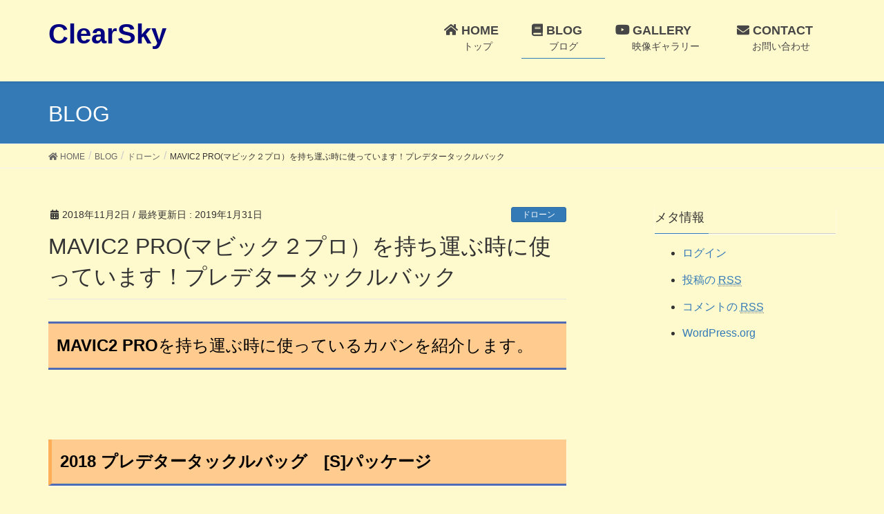

--- FILE ---
content_type: text/html; charset=UTF-8
request_url: https://clear-sky.jp/2018/11/drone/168/
body_size: 11816
content:
<!DOCTYPE html>
<html lang="ja">
<head>
<meta charset="utf-8">
<meta http-equiv="X-UA-Compatible" content="IE=edge">
<meta name="viewport" content="width=device-width, initial-scale=1">
<title>MAVIC2 PRO(マビック２プロ）を持ち運ぶ時に使っています！プレデタータックルバック | ClearSky</title>

<!-- All in One SEO Pack 3.1 by Michael Torbert of Semper Fi Web Design[186,249] -->
<meta name="description"  content="MAVIC2 PROを持ち運ぶ時に使っているカバンを紹介します。 2018 プレデタータックルバッグ　[S]パッケージ MAVIC2 PROがスッポリ入りました。 FlyMoreキットを購入していればショルダーバッグがありますが、自分は購入しなかった（こちらのカバンがあった為）のでこちらを愛用しています。 愛用理由" />

<link rel="canonical" href="https://clear-sky.jp/2018/11/drone/168/" />
			<script type="text/javascript" >
				window.ga=window.ga||function(){(ga.q=ga.q||[]).push(arguments)};ga.l=+new Date;
				ga('create', 'UA-129338342-1', 'auto');
				// Plugins
				
				ga('send', 'pageview');
			</script>
			<script async src="https://www.google-analytics.com/analytics.js"></script>
			<!-- All in One SEO Pack -->
<link rel='dns-prefetch' href='//s0.wp.com' />
<link rel='dns-prefetch' href='//secure.gravatar.com' />
<link rel='dns-prefetch' href='//s.w.org' />
<link rel="alternate" type="application/rss+xml" title="ClearSky &raquo; フィード" href="https://clear-sky.jp/feed/" />
<link rel="alternate" type="application/rss+xml" title="ClearSky &raquo; コメントフィード" href="https://clear-sky.jp/comments/feed/" />
<meta name="description" content="MAVIC2 PROを持ち運ぶ時に使っているカバンを紹介します。&nbsp;2018 プレデタータックルバッグ　[S]パッケージMAVIC2 PROがスッポリ入りました。FlyMoreキットを購入していればショルダーバッグがありますが、自分は購入しなかった（こちらのカバンがあった為）のでこちらを愛用しています。愛用理由①おしゃれでカッコイイ！②必要最低限の有能力③持ち手があり④クッション性があり仕切りもある⑤使い手次第で" />		<script type="text/javascript">
			window._wpemojiSettings = {"baseUrl":"https:\/\/s.w.org\/images\/core\/emoji\/11\/72x72\/","ext":".png","svgUrl":"https:\/\/s.w.org\/images\/core\/emoji\/11\/svg\/","svgExt":".svg","source":{"concatemoji":"https:\/\/clear-sky.jp\/wp-includes\/js\/wp-emoji-release.min.js?ver=5.0.22"}};
			!function(e,a,t){var n,r,o,i=a.createElement("canvas"),p=i.getContext&&i.getContext("2d");function s(e,t){var a=String.fromCharCode;p.clearRect(0,0,i.width,i.height),p.fillText(a.apply(this,e),0,0);e=i.toDataURL();return p.clearRect(0,0,i.width,i.height),p.fillText(a.apply(this,t),0,0),e===i.toDataURL()}function c(e){var t=a.createElement("script");t.src=e,t.defer=t.type="text/javascript",a.getElementsByTagName("head")[0].appendChild(t)}for(o=Array("flag","emoji"),t.supports={everything:!0,everythingExceptFlag:!0},r=0;r<o.length;r++)t.supports[o[r]]=function(e){if(!p||!p.fillText)return!1;switch(p.textBaseline="top",p.font="600 32px Arial",e){case"flag":return s([55356,56826,55356,56819],[55356,56826,8203,55356,56819])?!1:!s([55356,57332,56128,56423,56128,56418,56128,56421,56128,56430,56128,56423,56128,56447],[55356,57332,8203,56128,56423,8203,56128,56418,8203,56128,56421,8203,56128,56430,8203,56128,56423,8203,56128,56447]);case"emoji":return!s([55358,56760,9792,65039],[55358,56760,8203,9792,65039])}return!1}(o[r]),t.supports.everything=t.supports.everything&&t.supports[o[r]],"flag"!==o[r]&&(t.supports.everythingExceptFlag=t.supports.everythingExceptFlag&&t.supports[o[r]]);t.supports.everythingExceptFlag=t.supports.everythingExceptFlag&&!t.supports.flag,t.DOMReady=!1,t.readyCallback=function(){t.DOMReady=!0},t.supports.everything||(n=function(){t.readyCallback()},a.addEventListener?(a.addEventListener("DOMContentLoaded",n,!1),e.addEventListener("load",n,!1)):(e.attachEvent("onload",n),a.attachEvent("onreadystatechange",function(){"complete"===a.readyState&&t.readyCallback()})),(n=t.source||{}).concatemoji?c(n.concatemoji):n.wpemoji&&n.twemoji&&(c(n.twemoji),c(n.wpemoji)))}(window,document,window._wpemojiSettings);
		</script>
		<style type="text/css">
img.wp-smiley,
img.emoji {
	display: inline !important;
	border: none !important;
	box-shadow: none !important;
	height: 1em !important;
	width: 1em !important;
	margin: 0 .07em !important;
	vertical-align: -0.1em !important;
	background: none !important;
	padding: 0 !important;
}
</style>
<link rel='stylesheet' id='font-awesome-css'  href='https://clear-sky.jp/wp-content/themes/lightning/inc/font-awesome/versions/5.6.0/css/all.min.css?ver=5.6' type='text/css' media='all' />
<link rel='stylesheet' id='wp-block-library-css'  href='https://clear-sky.jp/wp-includes/css/dist/block-library/style.min.css?ver=5.0.22' type='text/css' media='all' />
<link rel='stylesheet' id='vk-blocks-build-css-css'  href='https://clear-sky.jp/wp-content/plugins/vk-all-in-one-expansion-unit/plugins/vk-blocks/build/block-build.css?ver=0.6.0' type='text/css' media='all' />
<link rel='stylesheet' id='contact-form-7-css'  href='https://clear-sky.jp/wp-content/plugins/contact-form-7/includes/css/styles.css?ver=5.1.3' type='text/css' media='all' />
<link rel='stylesheet' id='pz-linkcard-css'  href='//clear-sky.jp/wp-content/uploads/pz-linkcard/style.css?ver=5.0.22' type='text/css' media='all' />
<link rel='stylesheet' id='vkExUnit_common_style-css'  href='https://clear-sky.jp/wp-content/plugins/vk-all-in-one-expansion-unit/css/vkExUnit_style.css?ver=9.1.3' type='text/css' media='all' />
<link rel='stylesheet' id='lightning-common-style-css'  href='https://clear-sky.jp/wp-content/themes/lightning/assets/css/common.css?ver=6.8.0' type='text/css' media='all' />
<link rel='stylesheet' id='lightning-design-style-css'  href='https://clear-sky.jp/wp-content/themes/lightning/design-skin/origin/css/style.css?ver=6.8.0' type='text/css' media='all' />
<style id='lightning-design-style-inline-css' type='text/css'>
/* ltg theme common */.color_key_bg,.color_key_bg_hover:hover{background-color: #0022cc;}.color_key_txt,.color_key_txt_hover:hover{color: #0022cc;}.color_key_border,.color_key_border_hover:hover{border-color: #0022cc;}.color_key_dark_bg,.color_key_dark_bg_hover:hover{background-color: #2e6da4;}.color_key_dark_txt,.color_key_dark_txt_hover:hover{color: #2e6da4;}.color_key_dark_border,.color_key_dark_border_hover:hover{border-color: #2e6da4;}
html, body { overflow-x: hidden; }
.tagcloud a:before { font-family: "Font Awesome 5 Free";content: "\f02b";font-weight: bold; }
</style>
<link rel='stylesheet' id='lightning-theme-style-css'  href='https://clear-sky.jp/wp-content/themes/lightning_child_sample/style.css?ver=6.8.0' type='text/css' media='all' />
<link rel='stylesheet' id='lightning-woo-style-css'  href='https://clear-sky.jp/wp-content/themes/lightning/inc/woocommerce/css/woo.css?ver=6.8.0' type='text/css' media='all' />
<link rel='stylesheet' id='jetpack_css-css'  href='https://clear-sky.jp/wp-content/plugins/jetpack/css/jetpack.css?ver=7.3.5' type='text/css' media='all' />
<script type='text/javascript' src='https://clear-sky.jp/wp-includes/js/jquery/jquery.js?ver=1.12.4'></script>
<script type='text/javascript' src='https://clear-sky.jp/wp-includes/js/jquery/jquery-migrate.min.js?ver=1.4.1'></script>
<script type='text/javascript'>
/* <![CDATA[ */
var related_posts_js_options = {"post_heading":"h4"};
/* ]]> */
</script>
<script type='text/javascript' src='https://clear-sky.jp/wp-content/plugins/jetpack/_inc/build/related-posts/related-posts.min.js?ver=20190204'></script>
<link rel='https://api.w.org/' href='https://clear-sky.jp/wp-json/' />
<link rel="EditURI" type="application/rsd+xml" title="RSD" href="https://clear-sky.jp/xmlrpc.php?rsd" />
<link rel="wlwmanifest" type="application/wlwmanifest+xml" href="https://clear-sky.jp/wp-includes/wlwmanifest.xml" /> 
<link rel='prev' title='読みやすいブログの為に気を付けること' href='https://clear-sky.jp/2018/11/other/160/' />
<link rel='next' title='タイ旅行での楽しみ方　バラマンディ釣り' href='https://clear-sky.jp/2018/11/fishing/179/' />
<meta name="generator" content="WordPress 5.0.22" />
<link rel='shortlink' href='https://wp.me/papkEH-2I' />
<link rel="alternate" type="application/json+oembed" href="https://clear-sky.jp/wp-json/oembed/1.0/embed?url=https%3A%2F%2Fclear-sky.jp%2F2018%2F11%2Fdrone%2F168%2F" />
<link rel="alternate" type="text/xml+oembed" href="https://clear-sky.jp/wp-json/oembed/1.0/embed?url=https%3A%2F%2Fclear-sky.jp%2F2018%2F11%2Fdrone%2F168%2F&#038;format=xml" />

<link rel='dns-prefetch' href='//v0.wordpress.com'/>
<link rel='dns-prefetch' href='//i0.wp.com'/>
<link rel='dns-prefetch' href='//i1.wp.com'/>
<link rel='dns-prefetch' href='//i2.wp.com'/>
<style type='text/css'>img#wpstats{display:none}</style>			<style type="text/css">
				/* If html does not have either class, do not show lazy loaded images. */
				html:not( .jetpack-lazy-images-js-enabled ):not( .js ) .jetpack-lazy-image {
					display: none;
				}
			</style>
			<script>
				document.documentElement.classList.add(
					'jetpack-lazy-images-js-enabled'
				);
			</script>
		
<!-- Jetpack Open Graph Tags -->
<meta property="og:type" content="article" />
<meta property="og:title" content="MAVIC2 PRO(マビック２プロ）を持ち運ぶ時に使っています！プレデタータックルバック" />
<meta property="og:url" content="https://clear-sky.jp/2018/11/drone/168/" />
<meta property="og:description" content="MAVIC2 PROを持ち運ぶ時に使っているカバンを紹介します。 &nbsp; 2018 プレデタータックルバ&hellip;" />
<meta property="article:published_time" content="2018-11-02T02:27:42+00:00" />
<meta property="article:modified_time" content="2019-01-30T23:39:54+00:00" />
<meta property="og:site_name" content="ClearSky" />
<meta property="og:image" content="https://i1.wp.com/clear-sky.jp/wp-content/uploads/2018/11/IMG_0901.jpg?fit=1200%2C900&amp;ssl=1" />
<meta property="og:image:width" content="1200" />
<meta property="og:image:height" content="900" />
<meta property="og:locale" content="ja_JP" />
<meta name="twitter:site" content="@yb81119" />
<meta name="twitter:text:title" content="MAVIC2 PRO(マビック２プロ）を持ち運ぶ時に使っています！プレデタータックルバック" />
<meta name="twitter:image" content="https://i1.wp.com/clear-sky.jp/wp-content/uploads/2018/11/IMG_0901.jpg?fit=1200%2C900&#038;ssl=1&#038;w=640" />
<meta name="twitter:card" content="summary_large_image" />

<!-- End Jetpack Open Graph Tags -->
<!-- [ VK All in one Expansion Unit twitter card ] -->
<meta name="twitter:card" content="summary_large_image">
<meta name="twitter:description" content="MAVIC2 PROを持ち運ぶ時に使っているカバンを紹介します。&nbsp;2018 プレデタータックルバッグ　[S]パッケージMAVIC2 PROがスッポリ入りました。FlyMoreキットを購入していればショルダーバッグがありますが、自分は購入しなかった（こちらのカバンがあった為）のでこちらを愛用しています。愛用理由①おしゃれでカッコイイ！②必要最低限の有能力③持ち手があり④クッション性があり仕切りもある⑤使い手次第で">
<meta name="twitter:title" content="MAVIC2 PRO(マビック２プロ）を持ち運ぶ時に使っています！プレデタータックルバック | ClearSky">
<meta name="twitter:url" content="https://clear-sky.jp/2018/11/drone/168/">
<meta name="twitter:image" content="https://i1.wp.com/clear-sky.jp/wp-content/uploads/2018/11/IMG_0901.jpg?fit=750%2C563&#038;ssl=1">
<meta name="twitter:domain" content="clear-sky.jp">
<meta name="twitter:site" content="@yb81119">
<!-- [ / VK All in one Expansion Unit twitter card ] -->
				<link rel="stylesheet" type="text/css" id="wp-custom-css" href="https://clear-sky.jp/?custom-css=60029fe9fa" />
		<style type="text/css"></style>
</head>
<body class="post-template-default single single-post postid-168 single-format-standard post-name-mavic2-pro%e3%83%9e%e3%83%93%e3%83%83%e3%82%af%ef%bc%92%e3%83%97%e3%83%ad%ef%bc%89%e3%82%92%e6%8c%81%e3%81%a1%e9%81%8b%e3%81%b6%e6%99%82%e3%81%ab%e4%bd%bf%e3%81%a3%e3%81%a6%e3%81%84%e3%81%be%e3%81%99 post-type-post sidebar-fix fa_v5_css device-pc headfix header_height_changer">
<div class="vk-mobile-nav-menu-btn">MENU</div><div class="vk-mobile-nav"><aside class="widget vk-mobile-nav-widget widget_categories" id="categories-3"><h1 class="widget-title subSection-title">BLOG　カテゴリー</h1>		<ul>
	<li class="cat-item cat-item-3"><a href="https://clear-sky.jp/category/notice/" >お知らせ (7)</a>
</li>
	<li class="cat-item cat-item-7"><a href="https://clear-sky.jp/category/other/" >その他 (39)</a>
<ul class='children'>
	<li class="cat-item cat-item-9"><a href="https://clear-sky.jp/category/other/life/" >生活 (26)</a>
</li>
</ul>
</li>
	<li class="cat-item cat-item-8"><a href="https://clear-sky.jp/category/diet/" >ダイエット (13)</a>
</li>
	<li class="cat-item cat-item-6"><a href="https://clear-sky.jp/category/drone/" >ドローン (19)</a>
</li>
	<li class="cat-item cat-item-5"><a href="https://clear-sky.jp/category/journey/" >旅 (57)</a>
</li>
	<li class="cat-item cat-item-4"><a href="https://clear-sky.jp/category/fishing/" >釣り (66)</a>
</li>
		</ul>
</aside><nav class="global-nav"><ul id="menu-%e3%83%a1%e3%82%a4%e3%83%b3%e3%83%a1%e3%83%8b%e3%83%a5%e3%83%bc" class="vk-menu-acc  menu"><li id="menu-item-31" class="menu-item menu-item-type-custom menu-item-object-custom menu-item-home menu-item-31"><a href="https://clear-sky.jp/"><i class="fas fa-home"></i>HOME　</a></li>
<li id="menu-item-30" class="menu-item menu-item-type-post_type menu-item-object-page current_page_parent menu-item-30 current-menu-ancestor"><a href="https://clear-sky.jp/blog/"><i class="fas fa-book"></i>BLOG　</a></li>
<li id="menu-item-625" class="menu-item menu-item-type-post_type menu-item-object-page menu-item-625"><a href="https://clear-sky.jp/gallery/"><i class="fab fa-youtube"></i>GALLERY　　</a></li>
<li id="menu-item-236" class="menu-item menu-item-type-post_type menu-item-object-page menu-item-236"><a href="https://clear-sky.jp/%e3%81%8a%e5%95%8f%e3%81%84%e5%90%88%e3%82%8f%e3%81%9b/"><i class="fas fa-envelope"></i>CONTACT　</a></li>
</ul></nav><aside class="widget vk-mobile-nav-widget widget_vkexunit_post_list" id="vkexunit_post_list-2"><div class="veu_postList pt_1"><h1 class="widget-title subSection-title">最新記事</h1><ul class="postList"><li id="post-3149">

	<span class="published postList_date postList_meta_items">2019年3月17日</span><span class="postList_terms postList_meta_items"><a href="https://clear-sky.jp/category/other/life/" rel="tag">生活</a></span><span class="postList_title entry-title"><a href="https://clear-sky.jp/2019/03/other/life/3149/">トヨタ純正カーナビを走行中に操作できるように改造　走行中でもテレビ視聴OKの為の改造</a></span></li>
<li id="post-2948">

	<span class="published postList_date postList_meta_items">2019年3月16日</span><span class="postList_terms postList_meta_items"><a href="https://clear-sky.jp/category/fishing/" rel="tag">釣り</a></span><span class="postList_title entry-title"><a href="https://clear-sky.jp/2019/03/fishing/2948/">VARIAL87ハンドルをアンタレスDCMDに取り付け　VARIAL87mmDRTカスタムリールハンドル交換</a></span></li>
<li id="post-3013">

	<span class="published postList_date postList_meta_items">2019年3月15日</span><span class="postList_terms postList_meta_items"><a href="https://clear-sky.jp/category/fishing/" rel="tag">釣り</a></span><span class="postList_title entry-title"><a href="https://clear-sky.jp/2019/03/fishing/3013/">アンタレスDCMDを使ってみた感想　アンタレスDCMDは軽いルアーも投げられるがビックベイト専用機種だ！</a></span></li>
<li id="post-3089">

	<span class="published postList_date postList_meta_items">2019年3月14日</span><span class="postList_terms postList_meta_items"><a href="https://clear-sky.jp/category/fishing/" rel="tag">釣り</a></span><span class="postList_title entry-title"><a href="https://clear-sky.jp/2019/03/fishing/3089/">ライディングネットの持ち運び方を考える　タモホルダーを購入　タモホルダーでライディングネットを快適に持ち運ぼう！</a></span></li>
<li id="post-3059">

	<span class="published postList_date postList_meta_items">2019年3月13日</span><span class="postList_terms postList_meta_items"><a href="https://clear-sky.jp/category/journey/" rel="tag">旅</a><a href="https://clear-sky.jp/category/fishing/" rel="tag">釣り</a></span><span class="postList_title entry-title"><a href="https://clear-sky.jp/2019/03/fishing/3059/">DYZD molle対応ウェビングクリップ　サブロック・モデュラーベルトとスモールショルダーバッグの固定に最適！ミステリーランチのPALSウェビングにも使えます</a></span></li>
<li id="post-3039">

	<span class="published postList_date postList_meta_items">2019年3月12日</span><span class="postList_terms postList_meta_items"><a href="https://clear-sky.jp/category/journey/" rel="tag">旅</a></span><span class="postList_title entry-title"><a href="https://clear-sky.jp/2019/03/journey/3039/">海外旅行で最低限必要なもの　快適に海外旅行をする為の１０のアイテム</a></span></li>
<li id="post-2994">

	<span class="published postList_date postList_meta_items">2019年3月11日</span><span class="postList_terms postList_meta_items"><a href="https://clear-sky.jp/category/other/life/" rel="tag">生活</a></span><span class="postList_title entry-title"><a href="https://clear-sky.jp/2019/03/other/life/2994/">東芝レグザシリーズのタイムシフトマシンで使用するハードディスクを選ぶ</a></span></li>
<li id="post-3110">

	<span class="published postList_date postList_meta_items">2019年3月10日</span><span class="postList_terms postList_meta_items"><a href="https://clear-sky.jp/category/fishing/" rel="tag">釣り</a></span><span class="postList_title entry-title"><a href="https://clear-sky.jp/2019/03/fishing/3110/">琵琶湖　南湖フローター釣行2019/3/9　キープキャストに行かずに釣行へ</a></span></li>
<li id="post-2979">

	<span class="published postList_date postList_meta_items">2019年3月9日</span><span class="postList_terms postList_meta_items"><a href="https://clear-sky.jp/category/fishing/" rel="tag">釣り</a></span><span class="postList_title entry-title"><a href="https://clear-sky.jp/2019/03/fishing/2979/">VARIAL８７DRTカスタムハンドル購入　バリアル８７ハンドル説明</a></span></li>
<li id="post-2920">

	<span class="published postList_date postList_meta_items">2019年3月8日</span><span class="postList_terms postList_meta_items"><a href="https://clear-sky.jp/category/fishing/" rel="tag">釣り</a></span><span class="postList_title entry-title"><a href="https://clear-sky.jp/2019/03/fishing/2920/">今なぜ？アンタレスDCMDにしたのか？アンタレスDCMD XG 左ハンドル購入　</a></span></li>
</ul></div></aside></div><header class="navbar siteHeader">
		<div class="container siteHeadContainer">
		<div class="navbar-header">
			<h1 class="navbar-brand siteHeader_logo">
			<a href="https://clear-sky.jp/"><span>
			ClearSky			</span></a>
			</h1>
								</div>

		<div id="gMenu_outer" class="gMenu_outer"><nav class="menu-%e3%83%a1%e3%82%a4%e3%83%b3%e3%83%a1%e3%83%8b%e3%83%a5%e3%83%bc-container"><ul id="menu-%e3%83%a1%e3%82%a4%e3%83%b3%e3%83%a1%e3%83%8b%e3%83%a5%e3%83%bc-1" class="menu nav gMenu"><li id="menu-item-31" class="menu-item menu-item-type-custom menu-item-object-custom menu-item-home"><a href="https://clear-sky.jp/"><strong class="gMenu_name"><i class="fas fa-home"></i>HOME　</strong><span class="gMenu_description">トップ</span></a></li>
<li id="menu-item-30" class="menu-item menu-item-type-post_type menu-item-object-page current_page_parent current-menu-ancestor"><a href="https://clear-sky.jp/blog/"><strong class="gMenu_name"><i class="fas fa-book"></i>BLOG　</strong><span class="gMenu_description">ブログ</span></a></li>
<li id="menu-item-625" class="menu-item menu-item-type-post_type menu-item-object-page"><a href="https://clear-sky.jp/gallery/"><strong class="gMenu_name"><i class="fab fa-youtube"></i>GALLERY　　</strong><span class="gMenu_description">映像ギャラリー</span></a></li>
<li id="menu-item-236" class="menu-item menu-item-type-post_type menu-item-object-page"><a href="https://clear-sky.jp/%e3%81%8a%e5%95%8f%e3%81%84%e5%90%88%e3%82%8f%e3%81%9b/"><strong class="gMenu_name"><i class="fas fa-envelope"></i>CONTACT　</strong><span class="gMenu_description">お問い合わせ</span></a></li>
</ul></nav></div>	</div>
	</header>

<div class="section page-header"><div class="container"><div class="row"><div class="col-md-12">
<div class="page-header_pageTitle">
BLOG</div>
</div></div></div></div><!-- [ /.page-header ] -->
<!-- [ .breadSection ] -->
<div class="section breadSection">
<div class="container">
<div class="row">
<ol class="breadcrumb" itemtype="http://schema.org/BreadcrumbList"><li id="panHome" itemprop="itemListElement" itemscope itemtype="http://schema.org/ListItem"><a itemprop="item" href="https://clear-sky.jp/"><span itemprop="name"><i class="fa fa-home"></i> HOME</span></a></li><li itemprop="itemListElement" itemscope itemtype="http://schema.org/ListItem"><a itemprop="item" href="https://clear-sky.jp/blog/"><span itemprop="name">BLOG</span></a></li><li itemprop="itemListElement" itemscope itemtype="http://schema.org/ListItem"><a itemprop="item" href="https://clear-sky.jp/category/drone/"><span itemprop="name">ドローン</span></a></li><li><span>MAVIC2 PRO(マビック２プロ）を持ち運ぶ時に使っています！プレデタータックルバック</span></li></ol>
</div>
</div>
</div>
<!-- [ /.breadSection ] -->
<div class="section siteContent">
<div class="container">
<div class="row">

<div class="col-md-8 mainSection" id="main" role="main">

<article id="post-168" class="post-168 post type-post status-publish format-standard has-post-thumbnail hentry category-drone">
	<header>
	<div class="entry-meta">


<span class="published entry-meta_items">2018年11月2日</span>

<span class="entry-meta_items entry-meta_updated">/ 最終更新日 : <span class="updated">2019年1月31日</span></span>


	
	<span class="vcard author entry-meta_items entry-meta_items_author entry-meta_hidden"><span class="fn">yb81119</span></span>



<span class="entry-meta_items entry-meta_items_term"><a href="https://clear-sky.jp/category/drone/" class="btn btn-xs btn-primary">ドローン</a></span>
</div>
	<h1 class="entry-title">MAVIC2 PRO(マビック２プロ）を持ち運ぶ時に使っています！プレデタータックルバック</h1>
	</header>
	<div class="entry-body">
	<h2><span style="color: #000000;"><strong>MAVIC2 PRO</strong>を持ち運ぶ時に使っているカバンを紹介します。</span></h2>
<p>&nbsp;</p>
<h3><span style="color: #000000;"><strong>2018 プレデタータックルバッグ　[S]パッケージ</strong></span></h3>
<div class="linkcard"><div class="lkc-external-wrap"><a class="lkc-link no_icon" href="http://jetslow4wear.com/products/detail591.html" target="_blank"><div class="lkc-card"><div class="lkc-content"><span class="lkc-thumbnail"><img class="lkc-thumbnail-img jetpack-lazy-image" src="http://clear-sky.jp/wp-content/uploads/pz-linkcard/cache/5cb2450340d638cd0e3d334f0eeca4385ca987741892a9e680508392944d1a07" alt data-lazy-src="http://clear-sky.jp/wp-content/uploads/pz-linkcard/cache/5cb2450340d638cd0e3d334f0eeca4385ca987741892a9e680508392944d1a07?is-pending-load=1" srcset="[data-uri]"><noscript><img class="lkc-thumbnail-img" src="http://clear-sky.jp/wp-content/uploads/pz-linkcard/cache/5cb2450340d638cd0e3d334f0eeca4385ca987741892a9e680508392944d1a07" alt="" /></noscript></span><div class="lkc-title"><span class="lkc-title-text">プレデタータックルバッグ　[S]パッケージ</span></div><div class="lkc-url"><cite>http://jetslow4wear.com/products/detail591.html</cite></div><div class="lkc-excerpt">サイズは横27センチ・縦18センチ・高さ(深さ)11センチ。小型リール3機が入る容量で、いろいろなものを入れられて、しかもしっかりとガードしてくれるタックルバッグ。手持ちバッグとしても、ご機嫌♪　財布、ガジェット類、小物を入れて持ち歩くのも楽しいタンクフォ...</div></div><div class="clear"></div></div></a></div></div>
<p>
<img data-attachment-id="163" data-permalink="https://clear-sky.jp/2018/11/drone/168/attachment/img_0900/" data-orig-file="https://i1.wp.com/clear-sky.jp/wp-content/uploads/2018/11/IMG_0900-e1541123930815.jpg?fit=3024%2C4032&amp;ssl=1" data-orig-size="3024,4032" data-comments-opened="1" data-image-meta="{&quot;aperture&quot;:&quot;1.8&quot;,&quot;credit&quot;:&quot;&quot;,&quot;camera&quot;:&quot;iPhone X&quot;,&quot;caption&quot;:&quot;&quot;,&quot;created_timestamp&quot;:&quot;1541155746&quot;,&quot;copyright&quot;:&quot;&quot;,&quot;focal_length&quot;:&quot;4&quot;,&quot;iso&quot;:&quot;80&quot;,&quot;shutter_speed&quot;:&quot;0.066666666666667&quot;,&quot;title&quot;:&quot;&quot;,&quot;orientation&quot;:&quot;6&quot;}" data-image-title="MAVIC２梱包" data-image-description data-medium-file="https://i1.wp.com/clear-sky.jp/wp-content/uploads/2018/11/IMG_0900-e1541123930815.jpg?fit=225%2C300&amp;ssl=1" data-large-file="https://i1.wp.com/clear-sky.jp/wp-content/uploads/2018/11/IMG_0900-e1541123930815.jpg?fit=750%2C1000&amp;ssl=1" class="aligncenter wp-image-163 size-full jetpack-lazy-image" src="https://i1.wp.com/clear-sky.jp/wp-content/uploads/2018/11/IMG_0900-e1541123930815.jpg?resize=750%2C1000&#038;ssl=1" alt width="750" height="1000" data-recalc-dims="1" data-lazy-srcset="https://i1.wp.com/clear-sky.jp/wp-content/uploads/2018/11/IMG_0900-e1541123930815.jpg?w=3024&amp;ssl=1 3024w, https://i1.wp.com/clear-sky.jp/wp-content/uploads/2018/11/IMG_0900-e1541123930815.jpg?resize=225%2C300&amp;ssl=1 225w, https://i1.wp.com/clear-sky.jp/wp-content/uploads/2018/11/IMG_0900-e1541123930815.jpg?resize=768%2C1024&amp;ssl=1 768w, https://i1.wp.com/clear-sky.jp/wp-content/uploads/2018/11/IMG_0900-e1541123930815.jpg?w=1500 1500w, https://i1.wp.com/clear-sky.jp/wp-content/uploads/2018/11/IMG_0900-e1541123930815.jpg?w=2250 2250w" data-lazy-sizes="(max-width: 750px) 100vw, 750px" data-lazy-src="https://i1.wp.com/clear-sky.jp/wp-content/uploads/2018/11/IMG_0900-e1541123930815.jpg?resize=750%2C1000&amp;is-pending-load=1#038;ssl=1" srcset="[data-uri]"><noscript><img data-attachment-id="163" data-permalink="https://clear-sky.jp/2018/11/drone/168/attachment/img_0900/" data-orig-file="https://i1.wp.com/clear-sky.jp/wp-content/uploads/2018/11/IMG_0900-e1541123930815.jpg?fit=3024%2C4032&amp;ssl=1" data-orig-size="3024,4032" data-comments-opened="1" data-image-meta="{&quot;aperture&quot;:&quot;1.8&quot;,&quot;credit&quot;:&quot;&quot;,&quot;camera&quot;:&quot;iPhone X&quot;,&quot;caption&quot;:&quot;&quot;,&quot;created_timestamp&quot;:&quot;1541155746&quot;,&quot;copyright&quot;:&quot;&quot;,&quot;focal_length&quot;:&quot;4&quot;,&quot;iso&quot;:&quot;80&quot;,&quot;shutter_speed&quot;:&quot;0.066666666666667&quot;,&quot;title&quot;:&quot;&quot;,&quot;orientation&quot;:&quot;6&quot;}" data-image-title="MAVIC２梱包" data-image-description="" data-medium-file="https://i1.wp.com/clear-sky.jp/wp-content/uploads/2018/11/IMG_0900-e1541123930815.jpg?fit=225%2C300&amp;ssl=1" data-large-file="https://i1.wp.com/clear-sky.jp/wp-content/uploads/2018/11/IMG_0900-e1541123930815.jpg?fit=750%2C1000&amp;ssl=1" class="aligncenter wp-image-163 size-full" src="https://i1.wp.com/clear-sky.jp/wp-content/uploads/2018/11/IMG_0900-e1541123930815.jpg?resize=750%2C1000&#038;ssl=1" alt="" width="750" height="1000" srcset="https://i1.wp.com/clear-sky.jp/wp-content/uploads/2018/11/IMG_0900-e1541123930815.jpg?w=3024&amp;ssl=1 3024w, https://i1.wp.com/clear-sky.jp/wp-content/uploads/2018/11/IMG_0900-e1541123930815.jpg?resize=225%2C300&amp;ssl=1 225w, https://i1.wp.com/clear-sky.jp/wp-content/uploads/2018/11/IMG_0900-e1541123930815.jpg?resize=768%2C1024&amp;ssl=1 768w, https://i1.wp.com/clear-sky.jp/wp-content/uploads/2018/11/IMG_0900-e1541123930815.jpg?w=1500 1500w, https://i1.wp.com/clear-sky.jp/wp-content/uploads/2018/11/IMG_0900-e1541123930815.jpg?w=2250 2250w" sizes="(max-width: 750px) 100vw, 750px" data-recalc-dims="1" /></noscript></p>
<p>MAVIC2 PROがスッポリ入りました。<br />
<strong><span style="color: #ff0000;">FlyMoreキットを購入していればショルダーバッグがあります</span></strong>が、自分は購入しなかった（こちらのカバンがあった為）のでこちらを愛用しています。</p>
<h4><strong>愛用理由<br />
</strong></h4>
<p><strong>①</strong>おしゃれでカッコイイ！<br />
②必要最低限の有能力<br />
③持ち手があり<br />
④クッション性があり仕切りもある<br />
⑤使い手次第でドローン以外の物にも使うことができる<br />
<img data-attachment-id="164" data-permalink="https://clear-sky.jp/2018/11/drone/168/attachment/img_0901-2/" data-orig-file="https://i1.wp.com/clear-sky.jp/wp-content/uploads/2018/11/IMG_0901.jpg?fit=4032%2C3024&amp;ssl=1" data-orig-size="4032,3024" data-comments-opened="1" data-image-meta="{&quot;aperture&quot;:&quot;1.8&quot;,&quot;credit&quot;:&quot;&quot;,&quot;camera&quot;:&quot;iPhone X&quot;,&quot;caption&quot;:&quot;&quot;,&quot;created_timestamp&quot;:&quot;1541155798&quot;,&quot;copyright&quot;:&quot;&quot;,&quot;focal_length&quot;:&quot;4&quot;,&quot;iso&quot;:&quot;40&quot;,&quot;shutter_speed&quot;:&quot;0.041666666666667&quot;,&quot;title&quot;:&quot;&quot;,&quot;orientation&quot;:&quot;6&quot;}" data-image-title="釣りカバン" data-image-description data-medium-file="https://i1.wp.com/clear-sky.jp/wp-content/uploads/2018/11/IMG_0901.jpg?fit=300%2C225&amp;ssl=1" data-large-file="https://i1.wp.com/clear-sky.jp/wp-content/uploads/2018/11/IMG_0901.jpg?fit=750%2C563&amp;ssl=1" class="wp-image-164 size-full aligncenter jetpack-lazy-image" src="https://i1.wp.com/clear-sky.jp/wp-content/uploads/2018/11/IMG_0901.jpg?resize=750%2C563&#038;ssl=1" alt width="750" height="563" data-recalc-dims="1" data-lazy-srcset="https://i1.wp.com/clear-sky.jp/wp-content/uploads/2018/11/IMG_0901.jpg?w=4032&amp;ssl=1 4032w, https://i1.wp.com/clear-sky.jp/wp-content/uploads/2018/11/IMG_0901.jpg?resize=300%2C225&amp;ssl=1 300w, https://i1.wp.com/clear-sky.jp/wp-content/uploads/2018/11/IMG_0901.jpg?resize=768%2C576&amp;ssl=1 768w, https://i1.wp.com/clear-sky.jp/wp-content/uploads/2018/11/IMG_0901.jpg?resize=1024%2C768&amp;ssl=1 1024w, https://i1.wp.com/clear-sky.jp/wp-content/uploads/2018/11/IMG_0901.jpg?w=1500 1500w, https://i1.wp.com/clear-sky.jp/wp-content/uploads/2018/11/IMG_0901.jpg?w=2250 2250w" data-lazy-sizes="(max-width: 750px) 100vw, 750px" data-lazy-src="https://i1.wp.com/clear-sky.jp/wp-content/uploads/2018/11/IMG_0901.jpg?resize=750%2C563&amp;is-pending-load=1#038;ssl=1" srcset="[data-uri]"><noscript><img data-attachment-id="164" data-permalink="https://clear-sky.jp/2018/11/drone/168/attachment/img_0901-2/" data-orig-file="https://i1.wp.com/clear-sky.jp/wp-content/uploads/2018/11/IMG_0901.jpg?fit=4032%2C3024&amp;ssl=1" data-orig-size="4032,3024" data-comments-opened="1" data-image-meta="{&quot;aperture&quot;:&quot;1.8&quot;,&quot;credit&quot;:&quot;&quot;,&quot;camera&quot;:&quot;iPhone X&quot;,&quot;caption&quot;:&quot;&quot;,&quot;created_timestamp&quot;:&quot;1541155798&quot;,&quot;copyright&quot;:&quot;&quot;,&quot;focal_length&quot;:&quot;4&quot;,&quot;iso&quot;:&quot;40&quot;,&quot;shutter_speed&quot;:&quot;0.041666666666667&quot;,&quot;title&quot;:&quot;&quot;,&quot;orientation&quot;:&quot;6&quot;}" data-image-title="釣りカバン" data-image-description="" data-medium-file="https://i1.wp.com/clear-sky.jp/wp-content/uploads/2018/11/IMG_0901.jpg?fit=300%2C225&amp;ssl=1" data-large-file="https://i1.wp.com/clear-sky.jp/wp-content/uploads/2018/11/IMG_0901.jpg?fit=750%2C563&amp;ssl=1" class="wp-image-164 size-full aligncenter" src="https://i1.wp.com/clear-sky.jp/wp-content/uploads/2018/11/IMG_0901.jpg?resize=750%2C563&#038;ssl=1" alt="" width="750" height="563" srcset="https://i1.wp.com/clear-sky.jp/wp-content/uploads/2018/11/IMG_0901.jpg?w=4032&amp;ssl=1 4032w, https://i1.wp.com/clear-sky.jp/wp-content/uploads/2018/11/IMG_0901.jpg?resize=300%2C225&amp;ssl=1 300w, https://i1.wp.com/clear-sky.jp/wp-content/uploads/2018/11/IMG_0901.jpg?resize=768%2C576&amp;ssl=1 768w, https://i1.wp.com/clear-sky.jp/wp-content/uploads/2018/11/IMG_0901.jpg?resize=1024%2C768&amp;ssl=1 1024w, https://i1.wp.com/clear-sky.jp/wp-content/uploads/2018/11/IMG_0901.jpg?w=1500 1500w, https://i1.wp.com/clear-sky.jp/wp-content/uploads/2018/11/IMG_0901.jpg?w=2250 2250w" sizes="(max-width: 750px) 100vw, 750px" data-recalc-dims="1" /></noscript></p>
<p><strong>持ち手があり、おしゃれなデザイン</strong></p>
<p><img data-attachment-id="165" data-permalink="https://clear-sky.jp/2018/11/drone/168/attachment/img_00902/" data-orig-file="https://i2.wp.com/clear-sky.jp/wp-content/uploads/2018/11/IMG_00902.jpg?fit=4032%2C3024&amp;ssl=1" data-orig-size="4032,3024" data-comments-opened="1" data-image-meta="{&quot;aperture&quot;:&quot;1.8&quot;,&quot;credit&quot;:&quot;&quot;,&quot;camera&quot;:&quot;iPhone X&quot;,&quot;caption&quot;:&quot;&quot;,&quot;created_timestamp&quot;:&quot;1541155839&quot;,&quot;copyright&quot;:&quot;&quot;,&quot;focal_length&quot;:&quot;4&quot;,&quot;iso&quot;:&quot;40&quot;,&quot;shutter_speed&quot;:&quot;0.058823529411765&quot;,&quot;title&quot;:&quot;&quot;,&quot;orientation&quot;:&quot;1&quot;}" data-image-title="釣りカバン　仕切り" data-image-description data-medium-file="https://i2.wp.com/clear-sky.jp/wp-content/uploads/2018/11/IMG_00902.jpg?fit=300%2C225&amp;ssl=1" data-large-file="https://i2.wp.com/clear-sky.jp/wp-content/uploads/2018/11/IMG_00902.jpg?fit=750%2C563&amp;ssl=1" class="wp-image-165 size-full aligncenter jetpack-lazy-image" src="https://i2.wp.com/clear-sky.jp/wp-content/uploads/2018/11/IMG_00902.jpg?resize=750%2C563&#038;ssl=1" alt width="750" height="563" data-recalc-dims="1" data-lazy-srcset="https://i2.wp.com/clear-sky.jp/wp-content/uploads/2018/11/IMG_00902.jpg?w=4032&amp;ssl=1 4032w, https://i2.wp.com/clear-sky.jp/wp-content/uploads/2018/11/IMG_00902.jpg?resize=300%2C225&amp;ssl=1 300w, https://i2.wp.com/clear-sky.jp/wp-content/uploads/2018/11/IMG_00902.jpg?resize=768%2C576&amp;ssl=1 768w, https://i2.wp.com/clear-sky.jp/wp-content/uploads/2018/11/IMG_00902.jpg?resize=1024%2C768&amp;ssl=1 1024w, https://i2.wp.com/clear-sky.jp/wp-content/uploads/2018/11/IMG_00902.jpg?w=1500 1500w, https://i2.wp.com/clear-sky.jp/wp-content/uploads/2018/11/IMG_00902.jpg?w=2250 2250w" data-lazy-sizes="(max-width: 750px) 100vw, 750px" data-lazy-src="https://i2.wp.com/clear-sky.jp/wp-content/uploads/2018/11/IMG_00902.jpg?resize=750%2C563&amp;is-pending-load=1#038;ssl=1" srcset="[data-uri]"><noscript><img data-attachment-id="165" data-permalink="https://clear-sky.jp/2018/11/drone/168/attachment/img_00902/" data-orig-file="https://i2.wp.com/clear-sky.jp/wp-content/uploads/2018/11/IMG_00902.jpg?fit=4032%2C3024&amp;ssl=1" data-orig-size="4032,3024" data-comments-opened="1" data-image-meta="{&quot;aperture&quot;:&quot;1.8&quot;,&quot;credit&quot;:&quot;&quot;,&quot;camera&quot;:&quot;iPhone X&quot;,&quot;caption&quot;:&quot;&quot;,&quot;created_timestamp&quot;:&quot;1541155839&quot;,&quot;copyright&quot;:&quot;&quot;,&quot;focal_length&quot;:&quot;4&quot;,&quot;iso&quot;:&quot;40&quot;,&quot;shutter_speed&quot;:&quot;0.058823529411765&quot;,&quot;title&quot;:&quot;&quot;,&quot;orientation&quot;:&quot;1&quot;}" data-image-title="釣りカバン　仕切り" data-image-description="" data-medium-file="https://i2.wp.com/clear-sky.jp/wp-content/uploads/2018/11/IMG_00902.jpg?fit=300%2C225&amp;ssl=1" data-large-file="https://i2.wp.com/clear-sky.jp/wp-content/uploads/2018/11/IMG_00902.jpg?fit=750%2C563&amp;ssl=1" class="wp-image-165 size-full aligncenter" src="https://i2.wp.com/clear-sky.jp/wp-content/uploads/2018/11/IMG_00902.jpg?resize=750%2C563&#038;ssl=1" alt="" width="750" height="563" srcset="https://i2.wp.com/clear-sky.jp/wp-content/uploads/2018/11/IMG_00902.jpg?w=4032&amp;ssl=1 4032w, https://i2.wp.com/clear-sky.jp/wp-content/uploads/2018/11/IMG_00902.jpg?resize=300%2C225&amp;ssl=1 300w, https://i2.wp.com/clear-sky.jp/wp-content/uploads/2018/11/IMG_00902.jpg?resize=768%2C576&amp;ssl=1 768w, https://i2.wp.com/clear-sky.jp/wp-content/uploads/2018/11/IMG_00902.jpg?resize=1024%2C768&amp;ssl=1 1024w, https://i2.wp.com/clear-sky.jp/wp-content/uploads/2018/11/IMG_00902.jpg?w=1500 1500w, https://i2.wp.com/clear-sky.jp/wp-content/uploads/2018/11/IMG_00902.jpg?w=2250 2250w" sizes="(max-width: 750px) 100vw, 750px" data-recalc-dims="1" /></noscript></p>
<p><strong>クッション素材の仕切りが付いています</strong></p>
<p><img data-attachment-id="166" data-permalink="https://clear-sky.jp/2018/11/drone/168/attachment/img_00903/" data-orig-file="https://i2.wp.com/clear-sky.jp/wp-content/uploads/2018/11/IMG_00903-e1541125219481.jpg?fit=4032%2C3024&amp;ssl=1" data-orig-size="4032,3024" data-comments-opened="1" data-image-meta="{&quot;aperture&quot;:&quot;1.8&quot;,&quot;credit&quot;:&quot;&quot;,&quot;camera&quot;:&quot;iPhone X&quot;,&quot;caption&quot;:&quot;&quot;,&quot;created_timestamp&quot;:&quot;1541155993&quot;,&quot;copyright&quot;:&quot;&quot;,&quot;focal_length&quot;:&quot;4&quot;,&quot;iso&quot;:&quot;40&quot;,&quot;shutter_speed&quot;:&quot;0.05&quot;,&quot;title&quot;:&quot;&quot;,&quot;orientation&quot;:&quot;6&quot;}" data-image-title="釣りカバン　内部　ポケット" data-image-description data-medium-file="https://i2.wp.com/clear-sky.jp/wp-content/uploads/2018/11/IMG_00903-e1541125219481.jpg?fit=300%2C225&amp;ssl=1" data-large-file="https://i2.wp.com/clear-sky.jp/wp-content/uploads/2018/11/IMG_00903-e1541125219481.jpg?fit=750%2C563&amp;ssl=1" class="wp-image-166 size-full aligncenter jetpack-lazy-image" src="https://i2.wp.com/clear-sky.jp/wp-content/uploads/2018/11/IMG_00903-e1541125219481.jpg?resize=750%2C563&#038;ssl=1" alt width="750" height="563" data-recalc-dims="1" data-lazy-srcset="https://i2.wp.com/clear-sky.jp/wp-content/uploads/2018/11/IMG_00903-e1541125219481.jpg?w=4032&amp;ssl=1 4032w, https://i2.wp.com/clear-sky.jp/wp-content/uploads/2018/11/IMG_00903-e1541125219481.jpg?resize=300%2C225&amp;ssl=1 300w, https://i2.wp.com/clear-sky.jp/wp-content/uploads/2018/11/IMG_00903-e1541125219481.jpg?resize=768%2C576&amp;ssl=1 768w, https://i2.wp.com/clear-sky.jp/wp-content/uploads/2018/11/IMG_00903-e1541125219481.jpg?resize=1024%2C768&amp;ssl=1 1024w, https://i2.wp.com/clear-sky.jp/wp-content/uploads/2018/11/IMG_00903-e1541125219481.jpg?w=1500 1500w, https://i2.wp.com/clear-sky.jp/wp-content/uploads/2018/11/IMG_00903-e1541125219481.jpg?w=2250 2250w" data-lazy-sizes="(max-width: 750px) 100vw, 750px" data-lazy-src="https://i2.wp.com/clear-sky.jp/wp-content/uploads/2018/11/IMG_00903-e1541125219481.jpg?resize=750%2C563&amp;is-pending-load=1#038;ssl=1" srcset="[data-uri]"><noscript><img data-attachment-id="166" data-permalink="https://clear-sky.jp/2018/11/drone/168/attachment/img_00903/" data-orig-file="https://i2.wp.com/clear-sky.jp/wp-content/uploads/2018/11/IMG_00903-e1541125219481.jpg?fit=4032%2C3024&amp;ssl=1" data-orig-size="4032,3024" data-comments-opened="1" data-image-meta="{&quot;aperture&quot;:&quot;1.8&quot;,&quot;credit&quot;:&quot;&quot;,&quot;camera&quot;:&quot;iPhone X&quot;,&quot;caption&quot;:&quot;&quot;,&quot;created_timestamp&quot;:&quot;1541155993&quot;,&quot;copyright&quot;:&quot;&quot;,&quot;focal_length&quot;:&quot;4&quot;,&quot;iso&quot;:&quot;40&quot;,&quot;shutter_speed&quot;:&quot;0.05&quot;,&quot;title&quot;:&quot;&quot;,&quot;orientation&quot;:&quot;6&quot;}" data-image-title="釣りカバン　内部　ポケット" data-image-description="" data-medium-file="https://i2.wp.com/clear-sky.jp/wp-content/uploads/2018/11/IMG_00903-e1541125219481.jpg?fit=300%2C225&amp;ssl=1" data-large-file="https://i2.wp.com/clear-sky.jp/wp-content/uploads/2018/11/IMG_00903-e1541125219481.jpg?fit=750%2C563&amp;ssl=1" class="wp-image-166 size-full aligncenter" src="https://i2.wp.com/clear-sky.jp/wp-content/uploads/2018/11/IMG_00903-e1541125219481.jpg?resize=750%2C563&#038;ssl=1" alt="" width="750" height="563" srcset="https://i2.wp.com/clear-sky.jp/wp-content/uploads/2018/11/IMG_00903-e1541125219481.jpg?w=4032&amp;ssl=1 4032w, https://i2.wp.com/clear-sky.jp/wp-content/uploads/2018/11/IMG_00903-e1541125219481.jpg?resize=300%2C225&amp;ssl=1 300w, https://i2.wp.com/clear-sky.jp/wp-content/uploads/2018/11/IMG_00903-e1541125219481.jpg?resize=768%2C576&amp;ssl=1 768w, https://i2.wp.com/clear-sky.jp/wp-content/uploads/2018/11/IMG_00903-e1541125219481.jpg?resize=1024%2C768&amp;ssl=1 1024w, https://i2.wp.com/clear-sky.jp/wp-content/uploads/2018/11/IMG_00903-e1541125219481.jpg?w=1500 1500w, https://i2.wp.com/clear-sky.jp/wp-content/uploads/2018/11/IMG_00903-e1541125219481.jpg?w=2250 2250w" sizes="(max-width: 750px) 100vw, 750px" data-recalc-dims="1" /></noscript></p>
<p><strong>ポケットが付いています</strong></p>
<p>すごく使いやすいカバンです。</p>
<p>ドローン以外でも使えますので、参考にしてみてください。</p>

<div id='jp-relatedposts' class='jp-relatedposts' >
	<h3 class="jp-relatedposts-headline"><em>関連</em></h3>
</div><div class="veu_socialSet veu_socialSet-position-after veu_contentAddSection"><script>window.twttr=(function(d,s,id){var js,fjs=d.getElementsByTagName(s)[0],t=window.twttr||{};if(d.getElementById(id))return t;js=d.createElement(s);js.id=id;js.src="https://platform.twitter.com/widgets.js";fjs.parentNode.insertBefore(js,fjs);t._e=[];t.ready=function(f){t._e.push(f);};return t;}(document,"script","twitter-wjs"));</script><ul><li class="sb_twitter sb_icon"><a href="//twitter.com/intent/tweet?url=https%3A%2F%2Fclear-sky.jp%2F2018%2F11%2Fdrone%2F168%2F&amp;text=MAVIC2+PRO%28%E3%83%9E%E3%83%93%E3%83%83%E3%82%AF%EF%BC%92%E3%83%97%E3%83%AD%EF%BC%89%E3%82%92%E6%8C%81%E3%81%A1%E9%81%8B%E3%81%B6%E6%99%82%E3%81%AB%E4%BD%BF%E3%81%A3%E3%81%A6%E3%81%84%E3%81%BE%E3%81%99%EF%BC%81%E3%83%97%E3%83%AC%E3%83%87%E3%82%BF%E3%83%BC%E3%82%BF%E3%83%83%E3%82%AF%E3%83%AB%E3%83%90%E3%83%83%E3%82%AF+%7C+ClearSky" target="_blank" ><span class="vk_icon_w_r_sns_twitter icon_sns"></span><span class="sns_txt">twitter</span></a></li></ul></div><!-- [ /.socialSet ] -->	</div><!-- [ /.entry-body ] -->

	<div class="entry-footer">
	
	<div class="entry-meta-dataList"><dl><dt>カテゴリー</dt><dd><a href="https://clear-sky.jp/category/drone/">ドローン</a></dd></dl></div>
		</div><!-- [ /.entry-footer ] -->

	
<div id="comments" class="comments-area">

	
	
	
	
</div><!-- #comments -->
</article>

<nav>
  <ul class="pager">
    <li class="previous"><a href="https://clear-sky.jp/2018/11/other/160/" rel="prev">読みやすいブログの為に気を付けること</a></li>
    <li class="next"><a href="https://clear-sky.jp/2018/11/fishing/179/" rel="next">タイ旅行での楽しみ方　バラマンディ釣り</a></li>
  </ul>
</nav>

</div><!-- [ /.mainSection ] -->

<div class="col-md-3 col-md-offset-1 subSection sideSection">
<aside class="widget widget_meta" id="meta-2"><h1 class="widget-title subSection-title">メタ情報</h1>			<ul>
						<li><a href="https://clear-sky.jp/wp-login.php">ログイン</a></li>
			<li><a href="https://clear-sky.jp/feed/">投稿の <abbr title="Really Simple Syndication">RSS</abbr></a></li>
			<li><a href="https://clear-sky.jp/comments/feed/">コメントの <abbr title="Really Simple Syndication">RSS</abbr></a></li>
			<li><a href="https://ja.wordpress.org/" title="Powered by WordPress, state-of-the-art semantic personal publishing platform.">WordPress.org</a></li>			</ul>
			</aside></div><!-- [ /.subSection ] -->

</div><!-- [ /.row ] -->
</div><!-- [ /.container ] -->
</div><!-- [ /.siteContent ] -->
<div class="section sectionBox siteContent_after">
    <div class="container ">
        <div class="row ">
            <div class="col-md-12 ">
            <aside class="widget widget_wp_widget_vkexunit_profile" id="wp_widget_vkexunit_profile-2">
<div class="veu_profile">
<h1 class="widget-title subSection-title">プロフィール 自己紹介</h1><div class="profile" >
<div class="media_outer media_float media_round media_left" style="background:url(https://clear-sky.jp/wp-content/uploads/2018/12/IMG_0171-e1544010451175.jpg) no-repeat 50% center;background-size: cover;"><img class="profile_media" src="https://clear-sky.jp/wp-content/uploads/2018/12/IMG_0171-e1544010451175.jpg" alt="グルーパー" /></div><p class="profile_text">坂野　豊（ばんの　ゆたか）<br />
１９８１年生まれ<br />
岐阜県出身　岐阜県各務原在住<br />
遊びが大好き！（釣り・旅など 最近ドローン始めました）<br />
多趣味で船舶免許、オートバイ(大型二輪)やロードバイクもします。遊びに妥協なし！<br />
興味があれば、直ぐに行動してしまう。単細胞の行動派です。タイムイズマネー！違うか（笑）<br />
ごくごく普通のサラリーマンから会社組織に疑問を持ち退職！<br />
現在、無職のダメ人間！<br />
海外での一人旅にて、人との関りが大切だと感じ 共感できる仲間を集めて増やす為にホームページを立ち上げる。当ホームページにて何か新しい事を発信出来たら良いなと思っております。<br />
</p>

</div>
<!-- / .site-profile -->
</div>
</aside>            </div>
        </div>
    </div>
</div>


<footer class="section siteFooter">
    <div class="footerMenu">
       <div class="container">
                    </div>
    </div>
    <div class="container sectionBox">
        <div class="row ">
            <div class="col-md-4"></div><div class="col-md-4"></div><div class="col-md-4"></div>        </div>
    </div>
    <div class="container sectionBox copySection text-center">
          <p>Copyright &copy; ClearSky All Rights Reserved.</p><p>Powered by <a href="https://wordpress.org/">WordPress</a> with <a href="https://lightning.nagoya/ja/" target="_blank" title="Free WordPress Theme Lightning"> Lightning Theme</a> &amp; <a href="https://ex-unit.nagoya/ja/" target="_blank">VK All in One Expansion Unit</a> by <a href="//www.vektor-inc.co.jp" target="_blank">Vektor,Inc.</a> technology.</p>    </div>
</footer>
<div id="fb-root"></div>
<script>(function(d, s, id) {
	var js, fjs = d.getElementsByTagName(s)[0];
	if (d.getElementById(id)) return;
	js = d.createElement(s); js.id = id;
	js.src = "//connect.facebook.net/ja_JP/sdk.js#xfbml=1&version=v2.9&appId=";
	fjs.parentNode.insertBefore(js, fjs);
}(document, 'script', 'facebook-jssdk'));</script>
		<div style="display:none">
	</div>
<script type='text/javascript' src='https://clear-sky.jp/wp-content/plugins/jetpack/_inc/build/photon/photon.min.js?ver=20190201'></script>
<script type='text/javascript'>
/* <![CDATA[ */
var wpcf7 = {"apiSettings":{"root":"https:\/\/clear-sky.jp\/wp-json\/contact-form-7\/v1","namespace":"contact-form-7\/v1"}};
/* ]]> */
</script>
<script type='text/javascript' src='https://clear-sky.jp/wp-content/plugins/contact-form-7/includes/js/scripts.js?ver=5.1.3'></script>
<script type='text/javascript' src='https://s0.wp.com/wp-content/js/devicepx-jetpack.js?ver=202604'></script>
<script type='text/javascript' src='https://secure.gravatar.com/js/gprofiles.js?ver=2026Janaa'></script>
<script type='text/javascript'>
/* <![CDATA[ */
var WPGroHo = {"my_hash":""};
/* ]]> */
</script>
<script type='text/javascript' src='https://clear-sky.jp/wp-content/plugins/jetpack/modules/wpgroho.js?ver=5.0.22'></script>
<script type='text/javascript' src='https://clear-sky.jp/wp-content/themes/lightning/library/bootstrap/js/bootstrap.min.js?ver=3.3.7'></script>
<script type='text/javascript' src='https://clear-sky.jp/wp-content/themes/lightning/assets/js/lightning.min.js?ver=6.8.0'></script>
<script type='text/javascript' src='https://clear-sky.jp/wp-content/plugins/jetpack/_inc/build/lazy-images/js/lazy-images.min.js?ver=7.3.5'></script>
<script type='text/javascript' src='https://clear-sky.jp/wp-includes/js/wp-embed.min.js?ver=5.0.22'></script>
<script type='text/javascript' src='https://clear-sky.jp/wp-content/plugins/vk-all-in-one-expansion-unit/plugins/smooth-scroll/js/smooth-scroll.min.js?ver=9.1.3'></script>
<script type='text/javascript'>
/* <![CDATA[ */
var vkExOpt = {"ajax_url":"https:\/\/clear-sky.jp\/wp-admin\/admin-ajax.php"};
/* ]]> */
</script>
<script type='text/javascript' src='https://clear-sky.jp/wp-content/plugins/vk-all-in-one-expansion-unit/js/all.min.js?ver=9.1.3'></script>
<script type='text/javascript' src='https://clear-sky.jp/wp-content/plugins/jetpack/_inc/build/spin.min.js?ver=1.3'></script>
<script type='text/javascript' src='https://clear-sky.jp/wp-content/plugins/jetpack/_inc/build/jquery.spin.min.js?ver=1.3'></script>
<script type='text/javascript'>
/* <![CDATA[ */
var jetpackCarouselStrings = {"widths":[370,700,1000,1200,1400,2000],"is_logged_in":"","lang":"ja","ajaxurl":"https:\/\/clear-sky.jp\/wp-admin\/admin-ajax.php","nonce":"243fd86a1b","display_exif":"1","display_geo":"1","single_image_gallery":"1","single_image_gallery_media_file":"","background_color":"black","comment":"\u30b3\u30e1\u30f3\u30c8","post_comment":"\u30b3\u30e1\u30f3\u30c8\u3092\u9001\u4fe1","write_comment":"\u30b3\u30e1\u30f3\u30c8\u3092\u3069\u3046\u305e","loading_comments":"\u30b3\u30e1\u30f3\u30c8\u3092\u8aad\u307f\u8fbc\u3093\u3067\u3044\u307e\u3059\u2026","download_original":"\u30d5\u30eb\u30b5\u30a4\u30ba\u8868\u793a <span class=\"photo-size\">{0}<span class=\"photo-size-times\">\u00d7<\/span>{1}<\/span>","no_comment_text":"\u30b3\u30e1\u30f3\u30c8\u306e\u30e1\u30c3\u30bb\u30fc\u30b8\u3092\u3054\u8a18\u5165\u304f\u3060\u3055\u3044\u3002","no_comment_email":"\u30b3\u30e1\u30f3\u30c8\u3059\u308b\u306b\u306f\u30e1\u30fc\u30eb\u30a2\u30c9\u30ec\u30b9\u3092\u3054\u8a18\u5165\u304f\u3060\u3055\u3044\u3002","no_comment_author":"\u30b3\u30e1\u30f3\u30c8\u3059\u308b\u306b\u306f\u304a\u540d\u524d\u3092\u3054\u8a18\u5165\u304f\u3060\u3055\u3044\u3002","comment_post_error":"\u30b3\u30e1\u30f3\u30c8\u6295\u7a3f\u306e\u969b\u306b\u30a8\u30e9\u30fc\u304c\u767a\u751f\u3057\u307e\u3057\u305f\u3002\u5f8c\u307b\u3069\u3082\u3046\u4e00\u5ea6\u304a\u8a66\u3057\u304f\u3060\u3055\u3044\u3002","comment_approved":"\u30b3\u30e1\u30f3\u30c8\u304c\u627f\u8a8d\u3055\u308c\u307e\u3057\u305f\u3002","comment_unapproved":"\u30b3\u30e1\u30f3\u30c8\u306f\u627f\u8a8d\u5f85\u3061\u4e2d\u3067\u3059\u3002","camera":"\u30ab\u30e1\u30e9","aperture":"\u7d5e\u308a","shutter_speed":"\u30b7\u30e3\u30c3\u30bf\u30fc\u30b9\u30d4\u30fc\u30c9","focal_length":"\u7126\u70b9\u8ddd\u96e2","copyright":"\u8457\u4f5c\u6a29\u8868\u793a","comment_registration":"1","require_name_email":"1","login_url":"https:\/\/clear-sky.jp\/wp-login.php?redirect_to=https%3A%2F%2Fclear-sky.jp%2F2018%2F11%2Fdrone%2F168%2F","blog_id":"1","meta_data":["camera","aperture","shutter_speed","focal_length","copyright"],"local_comments_commenting_as":"<p id=\"jp-carousel-commenting-as\">\u30b3\u30e1\u30f3\u30c8\u3092\u6295\u7a3f\u3059\u308b\u306b\u306f<a href=\"#\" class=\"jp-carousel-comment-login\">\u30ed\u30b0\u30a4\u30f3<\/a>\u3057\u3066\u304f\u3060\u3055\u3044\u3002<\/p>"};
/* ]]> */
</script>
<script type='text/javascript' src='https://clear-sky.jp/wp-content/plugins/jetpack/_inc/build/carousel/jetpack-carousel.min.js?ver=20190102'></script>
<script type='text/javascript' src='https://stats.wp.com/e-202604.js' async='async' defer='defer'></script>
<script type='text/javascript'>
	_stq = window._stq || [];
	_stq.push([ 'view', {v:'ext',j:'1:7.3.5',blog:'153800963',post:'168',tz:'9',srv:'clear-sky.jp'} ]);
	_stq.push([ 'clickTrackerInit', '153800963', '168' ]);
</script>
</body>
</html>


--- FILE ---
content_type: text/css;charset=UTF-8
request_url: https://clear-sky.jp/?custom-css=60029fe9fa
body_size: 1036
content:
footer .copySection p:nth-child(2) {
    display:none !important;
    }
footer .sectionBox {
    display:none !important;
    }

footer .copySection {
    display:block !important;
    border-top:none !important;
    }
body,
header,
nav ul li a {
    background-color:#fffacd !important;
    }
body,
p {
    font-family: "游ゴシック", YuGothic, "ヒラギノ角ゴ ProN W3", "Hiragino Kaku Gothic ProN", "メイリオ", Meiryo, "Helvetica Neue", Helvetica, Arial, sans-serif !important;
    font-weight:500 !important;
    }
@media (min-width: 992px) {
    
p {
    font-size:20px;
    } 
    
}
.gMenu_name {
    font-weight:bold !important;
    }
.mainSection-title, h2 {
	
padding: 0.5em;/*文字周りの余白*/
color: #494949;/*文字色*/
background: #ffcb8f;/*背景色*/
border-top: solid 3px #516ab6;/*上線*/
border-bottom: solid 3px #516ab6;/*下線*/
}

.prBlock .prBlock_image {
    width:75% !important;
    max-width:300px !important;
    margin-left:auto !important;
    margin-right:auto !important;
    height:auto !important;
    border-radius:10% !important;
    margin-bottom:20px;
    }

.prBlock .prBlock_image img {
    width:90% !important;
    max-width:300px !important;
    height:auto !important;
    }
.prBlock_title {
    background-color:#02c;
    color:#fff;
    font-weight:bold;
    padding:10px 0;
    }

.prBlock_summary {
    text-align:left !important;
    margin-top:25px;
    }

@media (min-width: 992px) {

.prBlock_summary {
    font-size:18px !important;
    } 

    }
.prBlock .prBlock_image {
    box-shadow: 0 2px 5px 0 rgba(0, 0, 0, 0.16), 0 2px 10px 0 rgba(0, 0, 0, 0.12) !important;
    }

@media (min-width: 992px) {
    .navbar-header {
        height: 80px;
    }
 
}
ul.gMenu li{
    font-size: 18px;
}
.gMenu_description {
    font-size: 14px;
    line-height: 120%;
}
.navbar-brand a {
    font-size: 40px;
    font-weight: bold;
    color: navy;
}
footer .copySection p {
    font-size: 16px;
}
.breadcrumb a {
    color: navy;
}
#main h1.entry-title:first-letter,
#main .single h1.entry-title:first-letter {
    color: inherit;
}

.page-link{
text-align:center;
}
.page-link span{
margin-right: 3px;
padding: 8px 11px;
border: 1px solid #ddd;
background: #ffffff;
border-radius:0px;
}
.page-link a span{
background: navy;
color:#ffffff;
-webkit-transition: all 0.6s ease;
-moz-transition: all 0.6s ease;
-o-transition: all 0.6s ease;
transition: all 0.6s ease;
}
.page-link a span:hover{
background: #DA70D6;
color:#ffffff;
}

@media (min-width: 992px) {

#ltg_full_wide_title-3 .widget_ltg_adv_full_wide_title_outer {
    height:500px;
    margin-top:80px !important;
    margin-bottom:80px !important;
    padding-top:190px;
    }
    
}
.mainSection-title, h3 {
padding: 0.5em;/*文字周りの余白*/
color: #494949;/*文字色*/
background: #ffcb8f;/*背景色*/
border-left: solid 5px #ffaf58;/*左線（実線 太さ 色）*/
border-bottom: solid 3px #516ab6;/*下線*/
 }


--- FILE ---
content_type: text/plain
request_url: https://www.google-analytics.com/j/collect?v=1&_v=j102&a=1716117926&t=pageview&_s=1&dl=https%3A%2F%2Fclear-sky.jp%2F2018%2F11%2Fdrone%2F168%2F&ul=en-us%40posix&dt=MAVIC2%20PRO(%E3%83%9E%E3%83%93%E3%83%83%E3%82%AF%EF%BC%92%E3%83%97%E3%83%AD%EF%BC%89%E3%82%92%E6%8C%81%E3%81%A1%E9%81%8B%E3%81%B6%E6%99%82%E3%81%AB%E4%BD%BF%E3%81%A3%E3%81%A6%E3%81%84%E3%81%BE%E3%81%99%EF%BC%81%E3%83%97%E3%83%AC%E3%83%87%E3%82%BF%E3%83%BC%E3%82%BF%E3%83%83%E3%82%AF%E3%83%AB%E3%83%90%E3%83%83%E3%82%AF%20%7C%20ClearSky&sr=1280x720&vp=1280x720&_u=IEBAAEABAAAAACAAI~&jid=154768087&gjid=151329485&cid=961811836.1768993522&tid=UA-129338342-1&_gid=204204043.1768993522&_r=1&_slc=1&z=1677506327
body_size: -449
content:
2,cG-EV87QKYYQN